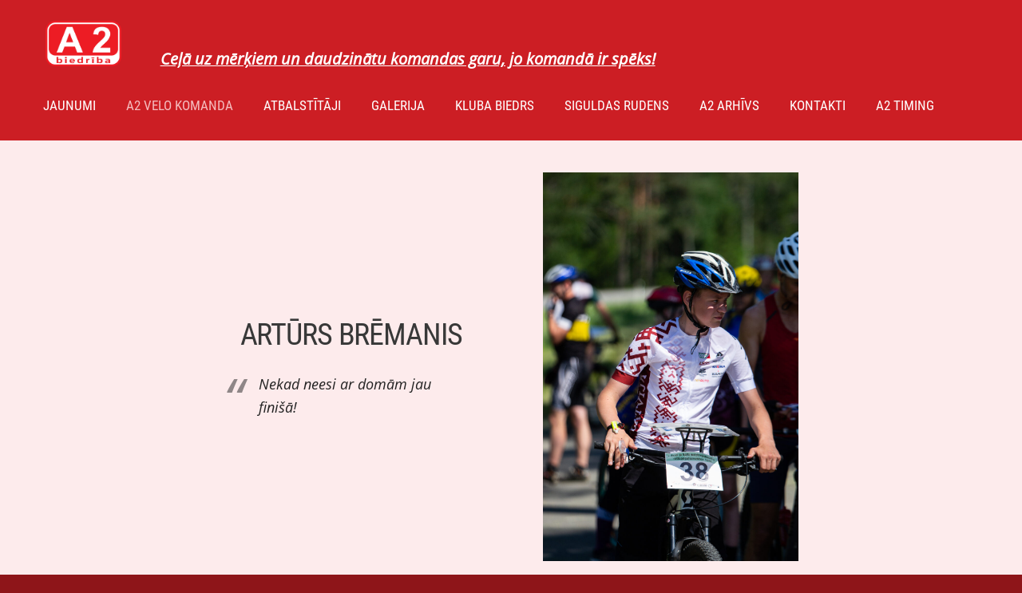

--- FILE ---
content_type: text/html; charset=UTF-8
request_url: http://www.ba2.lv/a2-velo-komanda/arturs-bremanis/
body_size: 4496
content:
<!doctype html>

<html lang="lv">

    <head>

        <title>www.BA2.lv - Artūrs Brēmanis</title>


    <link rel="canonical" href="http://www.ba2.lv/a2-velo-komanda/arturs-bremanis/">




        <meta charset="utf-8" />
        <meta name="viewport" content="width=device-width,initial-scale=1.0,maximum-scale=1.0" />

        <link href="https://dss4hwpyv4qfp.cloudfront.net/designs/_shared/fonts/?family=Roboto+Condensed:400,300|Open+Sans:300,regular,italic,700&subset=latin,latin-ext,cyrillic" rel="stylesheet" type="text/css">
        <link rel="stylesheet" href="https://dss4hwpyv4qfp.cloudfront.net/designs/_shared/css/layout-shared.css?v=2.556" type="text/css" />
        <link rel="stylesheet" href="https://dss4hwpyv4qfp.cloudfront.net/designs/_shared/css/legacy-v1.css?v=2.556" type="text/css" />
        <link rel="stylesheet" href="https://dss4hwpyv4qfp.cloudfront.net/designs/big/css/layout.css?v=2.556" type="text/css" />
        <link rel="stylesheet" href="https://dss4hwpyv4qfp.cloudfront.net/designs/big/css/editable.css?v=2.556" type="text/css" />

        <link href="/favicon.png?1" rel="shortcut icon">
<link href="/favicon.png?1" rel="apple-touch-icon">        
            <link rel="stylesheet" href="https://dss4hwpyv4qfp.cloudfront.net/libs/js/fancybox3/jquery.fancybox.min.css?v=2.556" type="text/css" />
                <script src="https://dss4hwpyv4qfp.cloudfront.net/libs/js/jquery/2.2.4/jquery.min.js" ></script>
            <script src="https://dss4hwpyv4qfp.cloudfront.net/libs/js/fancybox3/jquery.fancybox.min.js?v=2.556" defer></script>
            <script src="https://dss4hwpyv4qfp.cloudfront.net/libs/js/bannerplay/jquery.bannerplay.js?v=2.556" defer></script>
            <script src="https://dss4hwpyv4qfp.cloudfront.net/libs/js/responsivevideos/jquery.responsivevideos.js?v=2.556" defer></script>
            <script src="https://dss4hwpyv4qfp.cloudfront.net/designs/_shared/js/bookings.js?v=2.556" defer></script>
            <script src="https://dss4hwpyv4qfp.cloudfront.net/designs/_shared/js/designfx.js?v=2.556" defer></script>
            <script src="https://dss4hwpyv4qfp.cloudfront.net/libs/js/mozlive.js?v=2.556" ></script>
                <link rel="alternate" href="http://www.ba2.lv/jaunumi/rss/" type="application/rss+xml" title="www.BA2.lv - Jaunumi" />
        <script>var FRONTEND_CDN = 'https://dss4hwpyv4qfp.cloudfront.net';</script>


    
    

    <script src="https://dss4hwpyv4qfp.cloudfront.net/m/localize/menu/lv/?v=2.556" defer></script>
<script src="https://dss4hwpyv4qfp.cloudfront.net/m/localize/cart/lv/?v=2.556" defer></script>
<script src="https://dss4hwpyv4qfp.cloudfront.net/libs/js/component/cart.js?v=2.556" defer></script>
<script src="https://dss4hwpyv4qfp.cloudfront.net/libs/js/component/filter.js?v=2.556" defer></script>

            <script>
                var mozPageMozApi = {"language":"lv","page":"arturs-bremanis"}
            </script>
            


<script>
    function isSmallTouchDevice() {
        return (('ontouchstart' in window) && (window.matchMedia("(max-width: 750px), (max-height: 500px)").matches));
    }
    if (isSmallTouchDevice()) {
        document.documentElement.classList.add('mobile-header');
    }
</script>



        <style class="customizer">
                                                                            #top, #submenu li:hover > a, #submenu li.selected > a { background-color :  #cc1e24  }
                                                                                                                            #title .mz_wysiwyg { color :  #ffffff  }
                                                                                                                            #title .mz_wysiwyg { background-color :  #cc1e24  }
                                                                                                                            #menu > ul > li > a, #menu ul ul li a, #menu ul ul li a:hover, #menu ul ul li.selected > a, #submenu a, #submenu li.selected > a, #submenu li a:hover, #languages li > a, #toptext .mz_wysiwyg * { color :  #ffffff  }
                                                                                                                            #menu > ul > li.selected > a, #menu > ul > li > a:hover { color :  #f5bcbe  }
                                                                                                                            #languages li.selected > a, #languages li > a:hover { background-color :  #cc1e24  }
                                                                                                                            #languages li.selected > a, #languages li > a:hover { color :  #ffffff  }
                                                                                                                            #menu > ul > li > a:hover, #menu ul ul, #submenubox { background-color :  #cc1e24  }
                                                                                                                            #menu ul ul li a:hover, #submenu li a.selected, #submenu li a:hover { background-color :  #383838  }
                                                                                                                            a, .mz_editable a { color :  #e23c42  }
                                                                                                                            a:hover, .mz_editable a:hover { color :  #666666  }
                                                                                                                            .moze-form .moze-formbutton, .moze-button, .moze-button-large { background-color :  #e23c42  }
                                                                            .moze-button-large.btn-alt-light { border-color :  #e23c42  }
                                                                            .moze-button-large.btn-white, .moze-button.btn-alt, .moze-button-large.btn-alt { color :  #e23c42  }
                                                                                                                            .moze-form .moze-formbutton:hover, .moze-button:hover, .moze-button-large:hover { background-color :  #383838  }
                                                                            .moze-button-large.btn-alt-light:hover { border-color :  #383838  }
                                                                            .moze-button-large.btn-white:hover, .moze-button.btn-alt:hover, .moze-button-large.btn-alt:hover { color :  #383838  }
                                                                                                                            #bigbar-overlay { background-color :  hsla(0, 0%, 0%, 0.61)  }
                                                                                                                            .bigbar-h1 .mz_wysiwyg, .bigbar-h2 .mz_wysiwyg { color :  #ffffff  }
                                                                                                                            .mz_editable h1, .mz_editable h1.moze-megatitle, .mz_editable h1 a { color :  #383838  }
                                                                                                                            .mz_editable h2, .sidebox h2 { color :  #383838  }
                                                                                                                            .mz_editable h3 { color :  #383838  }
                                                                                                                            .section-bg-1 { background-color :  #fdebec  }
                                                                                                                            .section-bg-2 { background-color :  #e23c42  }
                                                                                                                            .section-bg-3 { background-color :  #8e1519  }
                                                                                                                            body { background-color :  #8e1519  }
                                                                                                                            #bottom .mz_wysiwyg { color :  #cccccc  }
                                                                                                                            #bottom a, #bottom a:hover { color :  #ffffff  }
                                                                            #bottom .mz_social a { fill :  #ffffff  }
                                                                                                                                                                                                                                                                                                                                                                                        
        @media (forced-colors: active) {
            :root { --color-header :  Canvas  }
            :root { --color-title :  CanvasText  }
            :root { --color-menu-text :  LinkText  }
            :root { --color-menu-text-selected :  CanvasText  }
            :root { --color-menu-accent :  CanvasText  }
            :root { --color-submenu :  Canvas  }
            :root { --color-submenu-text :  LinkText  }
            :root { --color-submenu-text-selected :  CanvasText  }
            :root { --color-submenu-accent :  CanvasText  }
            :root { --color-link :  LinkText  }
            :root { --color-button :  ButtonFace  }
            :root { --color-button-text :  ButtonText  }
            :root { --color-button-hover :  ButtonFace  }
            :root { --color-button-text-hover :  ButtonText  }
            :root { --color-sidemenu-text :  LinkText  }
            :root { --color-sidemenu-text-hover :  CanvasText  }
            :root { --color-h1 :  CanvasText  }
            :root { --color-h2 :  CanvasText  }
            :root { --color-h3 :  CanvasText  }
            :root { --color-text :  CanvasText  }
            :root { --color-text-strong :  CanvasText  }
            :root { --color-price :  CanvasText  }
            :root { --color-text-highlight :  Canvas  }
            :root { --color-text-border :  CanvasText  }
            :root { --color-background :  Canvas  }
            :root { --color-section-bg-1 :  Canvas  }
            :root { --color-section-bg-2 :  Canvas  }
            :root { --color-section-bg-3 :  Canvas  }
            :root { --color-footer :  Canvas  }
            :root { --color-footer-text :  CanvasText  }
            :root { --color-footer-link :  LinkText  }
            :root { --color-footer-link-hover :  CanvasText  }
            :root { --color-text-1 :  CanvasText  }
            :root { --color-text-1-highlight :  Canvas  }
            :root { --color-text-1-button :  ButtonFace  }
            :root { --color-text-1-button-text :  ButtonText  }
        }

    </style>
    <style class="customizer-fonts">
                                                                                                                                                                                                                                                                                                                                                                                                                                                                                                                                                                                                                                                                                                                                                                                                                                            </style>

    

    


        <script src="https://dss4hwpyv4qfp.cloudfront.net/designs/_shared/js/legacy-v1.js?v=2.556"></script>

    </head>

    <body class="header-menu-down    footer-classic                                    " lang="lv">

        
        <div id="wrap">

            <header id="top">
    <div id="header">
        <a id="skip-link" href="javascript:;" tabindex="1">Pāriet uz galveno saturu</a>
        <div id="header-side">
            <div id="shopicons">
                                                <button class="menu-icon shopbar-account" style="display: none" href="javascript:;" title="My account" aria-label="My account" aria-haspopup="dialog"><svg xmlns="http://www.w3.org/2000/svg"></svg></button>
            </div>
            <div id="toolicons">

            </div>
            
                    </div>
        <div id="header-main">
            <div id="title">
                                    <a href="/"><div class="mz_component mz_wysiwyg mz_editable">    <div class="moze-wysiwyg-editor" >
                    <img src="https://site-2014552.mozfiles.com/files/2014552/logo-2.png" style="width: 95px;">
            </div>
</div></a>
                            </div>
                            <div id="toptext" >
                    <div  class="mz_component mz_wysiwyg mz_editable">    <div class="moze-wysiwyg-editor" >
                    <i><b><span class="moze-huge" style="position: relative;"><br><u>Ceļā uz mērķiem un daudzinātu komandas garu, jo komandā ir spēks!</u></span></b></i><br class="Apple-interchange-newline">
            </div>
</div>
                </div>
                                        <div  class="mz_component mz_menu" id="menu" aria-label="Galvenā izvēlne">
            <ul role="menu">
                <li role="none"><a href="/"  role="menuitem" >Jaunumi</a>
                                    </li>
                        <li class="selected" role="none"><a href="/a2-velo-komanda/"  role="menuitem" aria-haspopup="true" aria-current="true">A2 velo komanda</a>
                        <ul role="menu">
                <li role="none"><a href="/a2-velo-komanda/atis-heinols/"  role="menuitem" >Treneris - Atis Heinols</a>
                                    </li>
                        <li role="none"><a href="/a2-velo-komanda/annija-osane/"  role="menuitem" >Annija Ošāne</a>
                                    </li>
                        <li role="none"><a href="/a2-velo-komanda/adele-balanasa/"  role="menuitem" >Adele Balanasa</a>
                                    </li>
                        <li role="none"><a href="/a2-velo-komanda/arturs-strakss/"  role="menuitem" >Artūrs Strakšs</a>
                                    </li>
                        <li role="none"><a href="/a2-velo-komanda/martins-mezsargs/"  role="menuitem" >Mārtiņš Mežsargs</a>
                                    </li>
                        <li role="none"><a href="/a2-velo-komanda/ricards-girgensons/"  role="menuitem" >Ričards Girgensons</a>
                                    </li>
                        <li class="selected" role="none"><a href="/a2-velo-komanda/arturs-bremanis/"  role="menuitem"  aria-current="true">Artūrs Brēmanis</a>
                                    </li>
                            </ul></li>
                                    <li role="none"><a href="/produkti/"  role="menuitem" >ATBALSTĪTĀJI</a>
                                    </li>
                        <li role="none"><a href="/tests/"  role="menuitem" >GALERIJA</a>
                                    </li>
                        <li role="none"><a href="/pakalpojumi/"  role="menuitem" >Kluba biedrs</a>
                                    </li>
                        <li role="none"><a href="/siguldas-rudens/"  role="menuitem" >Siguldas Rudens</a>
                                    </li>
                        <li role="none"><a href="/a2-arhivs/"  role="menuitem" >A2 arhīvs</a>
                                    </li>
                        <li role="none"><a href="/kontakti/"  role="menuitem" >Kontakti</a>
                                    </li>
                        <li role="none"><a href="/registracija/"  role="menuitem" >A2 TIMING</a>
                                </li></ul>
            
</div>
                    </div>

        <button id="languages-opener" aria-label="Valodas izvēle" class="mobile-menu-opener clearbutton"><svg xmlns="http://www.w3.org/2000/svg"></svg></button>
        <button id="menu-opener" aria-label="Galvenā izvēlne" class="mobile-menu-opener clearbutton"><svg xmlns="http://www.w3.org/2000/svg"></svg></button>

    </div>
    </header>
                
                        

    
        
    <main class="mz_component mz_grid" data-cid="80727725" data-pid="10049911">


    
                                                                <div class="section section-customizable section-image section-bg-1 section-text-color-none section-height-s section-width-s"
     data-row-id="9518104"
     data-row-slice="image"
     data-row-slice-variant="image-right">

    <!-- slice-image -->

    <div class="container">

        
        
        
            <div class="gridrow center-horizontally">
                <div class="column-6-12">
                    <div  class="mz_component mz_wysiwyg mz_editable">    <div class="moze-wysiwyg-editor" >
                    <h1></h1><h1 style="overflow-wrap: break-word;" class="moze-center">ARTŪRS BRĒMANIS</h1><p><i><span style=" float: none;" class="moze-blockquote">Nekad neesi ar domām jau finišā!</span></i></p>
            </div>
</div>
                    
                </div>
                <div class="column-6-12">
                    <div  class="mz_component mz_inlineimagebox" data-cid="82972938" data-name="2a238fe564efccbdf9b85c0aef26d632_picture_1">


<picture
    >
            <img src="https://site-2014552.mozfiles.com/files/2014552/inlinepicturesbox/medium/82972938-5669c34a3e325c8bb608a1cc781a9546.JPG" alt="" >
</picture>

</div>
                </div>
            </div>

        
    </div>

</div>                                                                        <div class="section section-customizable section-bg-1 section-text-color-none section-height-s section-width-l"
     data-row-id="9373255"
     data-row-slice="text"
     data-row-slice-variant="text-1x1">

    <!-- slice-text -->

    <div class="container">

        <!-- Header -->

        
        <!-- Content -->

                                                        <div class="gridrow section-content" >
                                                                                    <div class="column-12-12" >
                                    <div  class="mz_component mz_wysiwyg mz_editable">    <div class="moze-wysiwyg-editor" >
                    Artūrs Mums ir jauns braucējs un patreiz meklē savu ceļu starp prātu un ātrumu. Bieži vien iznāk pabraukt kādam ceļam garām, bet ceļu līdz finišam viņš vienmēr atrod. Taču nespried par vīru pēc cepures, Artūrs vienmēr cenšas un nekad nepadodas un nekad neesam redzējuši Artūru bēdīgu, viņš visur atrod pozitīvo. Artūrs mācās no savām kļūdām un mēģina katrās sacensībās būt labāks. Ja Jums vajag padomu un viedokli, tad Artūrs Jums tādu sniegs, tikai neļaujiet viņam aizrauties, kāpēc? Pārliecinieties paši.<p><br>
<b></b></p><h4 style="color: rgb(34, 34, 34); font-family: &quot;Open Sans&quot;, Arial, Helvetica, sans-serif; font-size: 16px; font-style: normal; font-variant-ligatures: normal; font-variant-caps: normal; letter-spacing: normal; orphans: 2; text-align: start; text-indent: 0px; text-transform: none; white-space: normal; widows: 2; word-spacing: 0px; -webkit-text-stroke-width: 0px; text-decoration-thickness: initial; text-decoration-style: initial; text-decoration-color: initial; background-color: rgb(252, 237, 238); margin: 0cm;"><p><b><u><b>2023</b>.<b>GADS</b></u></b></p></h4><b><br class="Apple-interchange-newline"><h4 style="color: rgb(34, 34, 34); font-family: &quot;Open Sans&quot;, Arial, Helvetica, sans-serif; font-size: 16px; font-style: normal; font-variant-ligatures: normal; font-variant-caps: normal; letter-spacing: normal; orphans: 2; text-align: start; text-indent: 0px; text-transform: none; white-space: normal; widows: 2; word-spacing: 0px; -webkit-text-stroke-width: 0px; text-decoration-thickness: initial; text-decoration-style: initial; text-decoration-color: initial; background-color: rgb(252, 237, 238); margin: 0cm;"><p><u><b>2022</b>.<b>GADS</b></u></p></h4><br class="Apple-interchange-newline">06.08.2022 – Latvijas MTBO čempionāts (sprints)</b><p></p><h4 style="color: rgb(34, 34, 34); font-family: &quot;Open Sans&quot;, Arial, Helvetica, sans-serif; font-size: 16px; font-style: normal; font-variant-ligatures: normal; font-variant-caps: normal; letter-spacing: normal; orphans: 2; text-align: start; text-indent: 0px; text-transform: none; white-space: normal; widows: 2; word-spacing: 0px; -webkit-text-stroke-width: 0px; text-decoration-thickness: initial; text-decoration-style: initial; text-decoration-color: initial; background-color: rgb(252, 237, 238); margin: 0cm;">M17 – 4.vieta</h4><h4 style="color: rgb(34, 34, 34); font-family: &quot;Open Sans&quot;, Arial, Helvetica, sans-serif; font-size: 16px; font-style: normal; font-variant-ligatures: normal; font-variant-caps: normal; letter-spacing: normal; orphans: 2; text-align: start; text-indent: 0px; text-transform: none; white-space: normal; widows: 2; word-spacing: 0px; -webkit-text-stroke-width: 0px; text-decoration-thickness: initial; text-decoration-style: initial; text-decoration-color: initial; background-color: rgb(252, 237, 238); margin: 0cm;">07.08.2022 – Latvijas MTBO čempionāts &nbsp;(vidējā distance)</h4><b>M17 – 6.vieta</b><p><span style="background-color: rgb(252, 237, 238);"><b>07.07.2022 – Vasaras magnēts 41.kārta</b></span><b><br></b><b>M18 – 3.vieta</b></p><p><b>Eiropas čempionāts Lietuvā!</b></p>
            <p></p>
            </div>
</div>
                                </div>
                                                                                                                                                                                                                                    </div>
                                                                                                                        
        <!-- Footer -->

        
    </div>
</div>            
    
    </main>

    
    



        </div>

        <div class="ico-simple">
                <footer id="bottom" class="mz_footer">
        
        <div id="footer">
            <div id="foottext">
                <div  class="mz_component mz_wysiwyg mz_editable">    <div class="moze-wysiwyg-editor" >
                    <div class="moze-center">2025</div>
            </div>
</div>
            </div>
            <div id="social" >
                <div  class="mz_component mz_social">
        <a class="facebook icon-facebook" title="Facebook" href="https://www.facebook.com/groups/922544247773141" target="_blank"></a>                    <a class="instagram icon-instagram" title="Instagram" href="https://instagram.com/a2_sigulda?igshid=YmMyMTA2M2Y=" target="_blank"></a>    
</div>
            </div>
        </div>
    </footer>

        </div>

        
    


    <script>
        $(document).ready(function(){
            $(".mz_wysiwyg").responsiveVideos();
        });
    </script>




    </body>

</html>

--- FILE ---
content_type: text/css
request_url: https://dss4hwpyv4qfp.cloudfront.net/designs/big/css/layout.css?v=2.556
body_size: 958
content:
/*** layout ***/

body {
    background-color: #1B1E1F;
}

#header {
    padding-top: 13px;
    padding-bottom: 13px;
}

#header-main {
    min-height: 68px;
}

#top {
    background-color: #1B1E1F;
}

#wrap {
    background-color: #FFFFFF;
}

#title {
    margin: 5px 0px 5px 0px;
}

#title .mz_wysiwyg {
    font-family: 'Roboto Condensed', Arial, Helvetica, sans-serif;
    font-size: 2.19rem;
    color: #ffffff;
    background-color: #2BA8BD;
    padding: 3px 7px;
    font-weight: 300;
    line-height: 1.5;
    width: auto;
}

#toptext .mz_wysiwyg * {
    color: #FFFFFF;
}

#bottom .mz_wysiwyg {
    color: #FFFFFF;
}

#bottom a, #bottom a:hover {
    color: #2BA8BD;
}

#bottom a {
    text-decoration: none;
}

#bottom .mz_social a {
    fill: #2BA8BD;
}

#bottom a:hover {
    text-decoration: underline;
}

/* section colors */

.section-bg-1 {
    background-color: #f4f5f6;
}

.section-bg-2 {
    background-color: #2ba8bd;
}

.section-bg-3 {
    background-color: #1c1e20;
}

/* language select */

.header-menu-down #header-side,
.header-menu-begin .menu-wrapped #header-side,
.header-menu-end .menu-wrapped #header-side {
    margin-top:  13px;
}

#languages li > a {
    font-family: 'Open Sans', Arial, Helvetica, sans-serif;
    font-size: 14px;
    color: #FFFFFF;
}

#languages li.selected > a,
#languages li > a:hover {
    background-color: #25485F;
    color: #FFFFFF;
}

/* menu */

#menu > ul > li {
    margin: 0px 4px;
}

#menu > ul > li > a {
    color: #FFFFFF;
    padding: 13px;
    font-size: 1.06rem;
    line-height: 1.06rem;
}

#menu > ul > li > a:hover {
    background-color: #1E3A4D;
}

#menu > ul > li.selected > a, #menu > ul > li > a:hover {
    color: #2BA8BD;
}

#menu ul li a {
    font-family: 'Roboto Condensed', Arial, Helvetica, sans-serif;
    text-decoration: none;
    border-bottom: 1px solid transparent;
    border-top: 1px solid transparent;
    text-transform: uppercase;
}

#menu ul ul {
    border-radius: 0;
    padding: 0;
    background-color: #1E3A4D;
    box-shadow: none;    
}

#menu ul ul li {}

#menu ul ul li:hover {
    border: 0;
}

#menu ul ul li a, #menu ul ul li a:hover, #menu ul ul li.selected > a {
    padding: 15px 20px;
    color: #fff;
    font-size: 14px;
}

#menu ul ul li a:hover {
    background-color: #132531;
}

#menu {
    margin: 9px 0px;
    margin-left: -13px;
    margin-right: -13px;
}

/* submenu */

#submenubox {
    background-color: #25485F;
}

#submenu a {
    font-family: 'Open Sans', Arial, Helvetica, sans-serif;
    color: #FFFFFF;
    font-weight: 300;
}

#submenu li.selected > a, #submenu li:hover > a {
    color: #FFFFFF;
}

#submenu li.selected > a,
#submenu li:hover > a {
    background-color: #132531;
}

/* special boxes - bigbar */

#bigbar {
    margin: 0px;
    max-width: 100%;
    position: relative;
}

#bigbar div.moze-banner {
    background-position: center center;
    background-size: cover;
}

.bigbar-overlay-container {
    min-height: 33vw;
    padding: 40px 0;
}

.bigbar-overlay-container.overlay-with-buttons {
    padding-left: 0;
    padding-right: 0;
}

#bigbar-overlay {
    background-color: rgba(27, 30, 31, 0.9);
}

.bigbar-h1 .mz_wysiwyg {
    font-family: 'Roboto Condensed', Arial, Helvetica, sans-serif;
    font-size: 2.44rem;
    color: #FFFFFF;
}

.bigbar-h2 .mz_wysiwyg {
    color: #FFFFFF;
}

#bigbar .mz_editable h1 {
    margin: 0px;
    color: #FFFFFF;
}

#bigbar .mz_editable p {
    color: #FFFFFF;
}

/* special boxes - sidebar */

#sidebar h2 {
    border-bottom: 3px solid #E8E8E8;
}

@media screen and (max-width: 900px) {
    #menu > ul > li > a {
        padding: 13px 11px;
    }
}

@media screen and (max-width: 750px) {
    #title {
        margin-right: 0px;
        margin-bottom: 20px;
    }
    #languages {
        margin: 0px 0px 40px 0px;
    }
    .bigbar-overlay-container {
        padding: 20px 0;
    }
    #bigbar {
        text-align: center
    }
    #bigbar br {
        display: none;
    }

}

--- FILE ---
content_type: text/css
request_url: https://dss4hwpyv4qfp.cloudfront.net/designs/big/css/editable.css?v=2.556
body_size: 503
content:
/*** editable ***/

body {
    font-family: 'Open Sans', Arial, Helvetica, sans-serif;
    font-size: 16px;
    color: #222222;
}

/* general content areas */

.mz_editable {
    font-family: 'Open Sans', Arial, Helvetica, sans-serif;
    color: #222222;;
}


/* hyperlinks */

a, .mz_editable a {
    color: #2BA8BD;
    text-decoration: none;
}

a:hover, .mz_editable a:hover {
    color: #386577;
}

/* bullet list in editable text */

.mz_editable ul li {
    list-style-type: square;
}

/* headings in editable text */

.mz_editable h1, .mz_editable h1.moze-megatitle {
    font-family: 'Roboto Condensed', Arial, Helvetica, sans-serif;
    font-size: 2.4rem;
    color: #222222;
    font-weight: normal;
    letter-spacing: -0.03em
}
.moze-megatitle {
    font-size: 2.81rem !important;
}
.mz_editable h2, .sidebox h2 {
    font-family: 'Roboto Condensed', Arial, Helvetica, sans-serif;
    font-size: 1.67rem;
    color: #222222;
    font-weight: normal;
}

.mz_editable h3 {
    font-family: 'Roboto Condensed', Arial, Helvetica, sans-serif;
    font-size: 1.34rem;
    color: #222222;
    font-weight: normal;
}


/* webforms */

.moze-form label {
    color: #222222;
}

.moze-form input,
.moze-form select,
.moze-form textarea {
    font-family: Arial, Helvetica, sans-serif;
    border: 1px solid #CFCFCF;
}

.moze-form .moze-formbutton {
    font-family: 'Open Sans', Arial, Helvetica, sans-serif;
    color: #FFFFFF;
    background-color: #2BA8BD;
}

.moze-form .moze-formbutton:hover {
    color: #FFFFFF;
    background-color: #8E9CA2;
}

/* blog and articles */
.moze-button,
.moze-button-large {
    background-color: #2BA8BD;
    font-size: 16px;
}

.moze-button:hover,
.moze-button-large:hover {
    background-color: #8E9CA2;
}

.moze-button-large.btn-white,
.moze-button.btn-alt,
.moze-button-large.btn-alt {
    color: #2BA8BD;
}

.moze-button-large.btn-white:hover,
.moze-button.btn-alt:hover,
.moze-button-large.btn-alt:hover {
    color: #8E9CA2;
}

.moze-button-large.btn-alt-light {
    border-color: #2BA8BD;
}

.moze-button-large.btn-alt-light:hover {
    border-color: #8E9CA2;
}

.moze-button-large, .moze-form .moze-formbutton  {
    font-size: 17px;
}

/* list of recent blog posts */

.mz_catalog .cat-item-buy .moze-price {
    font-family: 'Roboto Condensed', Arial, Helvetica, sans-serif;
}